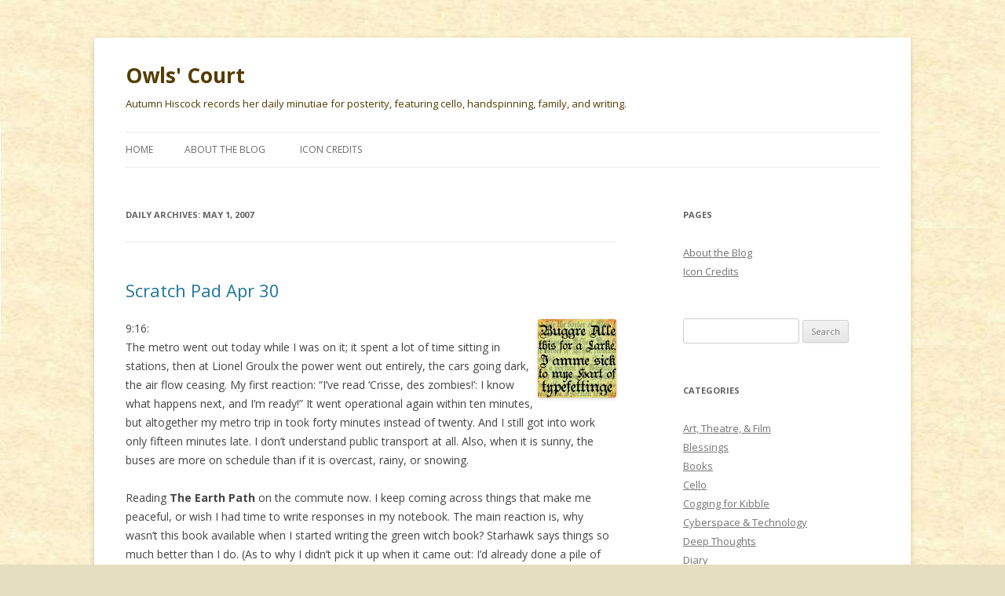

--- FILE ---
content_type: text/html; charset=UTF-8
request_url: http://www.owldaughter.org/blog/?m=20070501
body_size: 6549
content:
<!DOCTYPE html>
<!--[if IE 7]>
<html class="ie ie7" lang="en-US">
<![endif]-->
<!--[if IE 8]>
<html class="ie ie8" lang="en-US">
<![endif]-->
<!--[if !(IE 7) | !(IE 8)  ]><!-->
<html lang="en-US">
<!--<![endif]-->
<head>
<meta charset="UTF-8" />
<meta name="viewport" content="width=device-width" />
<title>1 | May | 2007 | Owls&#039; Court</title>
<link rel="profile" href="http://gmpg.org/xfn/11" />
<link rel="pingback" href="http://www.owldaughter.org/wordpress/xmlrpc.php" />
<!--[if lt IE 9]>
<script src="http://www.owldaughter.org/wordpress/wp-content/themes/twentytwelve/js/html5.js" type="text/javascript"></script>
<![endif]-->
<link rel='dns-prefetch' href='//fonts.googleapis.com' />
<link rel='dns-prefetch' href='//s.w.org' />
<link rel="alternate" type="application/rss+xml" title="Owls&#039; Court &raquo; Feed" href="http://www.owldaughter.org/blog/?feed=rss2" />
<link rel="alternate" type="application/rss+xml" title="Owls&#039; Court &raquo; Comments Feed" href="http://www.owldaughter.org/blog/?feed=comments-rss2" />
		<script type="text/javascript">
			window._wpemojiSettings = {"baseUrl":"https:\/\/s.w.org\/images\/core\/emoji\/2.2.1\/72x72\/","ext":".png","svgUrl":"https:\/\/s.w.org\/images\/core\/emoji\/2.2.1\/svg\/","svgExt":".svg","source":{"concatemoji":"http:\/\/www.owldaughter.org\/wordpress\/wp-includes\/js\/wp-emoji-release.min.js?ver=4.7.2"}};
			!function(a,b,c){function d(a){var b,c,d,e,f=String.fromCharCode;if(!k||!k.fillText)return!1;switch(k.clearRect(0,0,j.width,j.height),k.textBaseline="top",k.font="600 32px Arial",a){case"flag":return k.fillText(f(55356,56826,55356,56819),0,0),!(j.toDataURL().length<3e3)&&(k.clearRect(0,0,j.width,j.height),k.fillText(f(55356,57331,65039,8205,55356,57096),0,0),b=j.toDataURL(),k.clearRect(0,0,j.width,j.height),k.fillText(f(55356,57331,55356,57096),0,0),c=j.toDataURL(),b!==c);case"emoji4":return k.fillText(f(55357,56425,55356,57341,8205,55357,56507),0,0),d=j.toDataURL(),k.clearRect(0,0,j.width,j.height),k.fillText(f(55357,56425,55356,57341,55357,56507),0,0),e=j.toDataURL(),d!==e}return!1}function e(a){var c=b.createElement("script");c.src=a,c.defer=c.type="text/javascript",b.getElementsByTagName("head")[0].appendChild(c)}var f,g,h,i,j=b.createElement("canvas"),k=j.getContext&&j.getContext("2d");for(i=Array("flag","emoji4"),c.supports={everything:!0,everythingExceptFlag:!0},h=0;h<i.length;h++)c.supports[i[h]]=d(i[h]),c.supports.everything=c.supports.everything&&c.supports[i[h]],"flag"!==i[h]&&(c.supports.everythingExceptFlag=c.supports.everythingExceptFlag&&c.supports[i[h]]);c.supports.everythingExceptFlag=c.supports.everythingExceptFlag&&!c.supports.flag,c.DOMReady=!1,c.readyCallback=function(){c.DOMReady=!0},c.supports.everything||(g=function(){c.readyCallback()},b.addEventListener?(b.addEventListener("DOMContentLoaded",g,!1),a.addEventListener("load",g,!1)):(a.attachEvent("onload",g),b.attachEvent("onreadystatechange",function(){"complete"===b.readyState&&c.readyCallback()})),f=c.source||{},f.concatemoji?e(f.concatemoji):f.wpemoji&&f.twemoji&&(e(f.twemoji),e(f.wpemoji)))}(window,document,window._wpemojiSettings);
		</script>
		<style type="text/css">
img.wp-smiley,
img.emoji {
	display: inline !important;
	border: none !important;
	box-shadow: none !important;
	height: 1em !important;
	width: 1em !important;
	margin: 0 .07em !important;
	vertical-align: -0.1em !important;
	background: none !important;
	padding: 0 !important;
}
</style>
<link rel='stylesheet' id='twentytwelve-fonts-css'  href='http://fonts.googleapis.com/css?family=Open+Sans:400italic,700italic,400,700&#038;subset=latin,latin-ext' type='text/css' media='all' />
<link rel='stylesheet' id='twentytwelve-style-css'  href='http://www.owldaughter.org/wordpress/wp-content/themes/twentytwelve/style.css?ver=4.7.2' type='text/css' media='all' />
<!--[if lt IE 9]>
<link rel='stylesheet' id='twentytwelve-ie-css'  href='http://www.owldaughter.org/wordpress/wp-content/themes/twentytwelve/css/ie.css?ver=20121010' type='text/css' media='all' />
<![endif]-->
<link rel='https://api.w.org/' href='http://www.owldaughter.org/blog/?rest_route=/' />
<link rel="EditURI" type="application/rsd+xml" title="RSD" href="http://www.owldaughter.org/wordpress/xmlrpc.php?rsd" />
<link rel="wlwmanifest" type="application/wlwmanifest+xml" href="http://www.owldaughter.org/wordpress/wp-includes/wlwmanifest.xml" /> 
<meta name="generator" content="WordPress 4.7.2" />
	<style type="text/css" id="twentytwelve-header-css">
			.site-header h1 a,
		.site-header h2 {
			color: #563c00;
		}
		</style>
	<style type="text/css" id="custom-background-css">
body.custom-background { background-color: #e5dec0; background-image: url("http://www.owldaughter.org/wordpress/wp-content/uploads/2014/04/large-parchment-2.jpg"); background-position: left top; background-size: auto; background-repeat: repeat; background-attachment: fixed; }
</style>
<link rel="icon" href="http://www.owldaughter.org/wordpress/wp-content/uploads/2018/03/OwlText-by-timepunchingLARGE-copy.jpg" sizes="32x32" />
<link rel="icon" href="http://www.owldaughter.org/wordpress/wp-content/uploads/2018/03/OwlText-by-timepunchingLARGE-copy.jpg" sizes="192x192" />
<link rel="apple-touch-icon-precomposed" href="http://www.owldaughter.org/wordpress/wp-content/uploads/2018/03/OwlText-by-timepunchingLARGE-copy.jpg" />
<meta name="msapplication-TileImage" content="http://www.owldaughter.org/wordpress/wp-content/uploads/2018/03/OwlText-by-timepunchingLARGE-copy.jpg" />
</head>

<body class="archive date custom-background custom-font-enabled">
<div id="page" class="hfeed site">
	<header id="masthead" class="site-header" role="banner">
		<hgroup>
			<h1 class="site-title"><a href="http://www.owldaughter.org/blog/" title="Owls&#039; Court" rel="home">Owls&#039; Court</a></h1>
			<h2 class="site-description">Autumn Hiscock records her daily minutiae for posterity, featuring cello, handspinning, family, and writing.</h2>
		</hgroup>

		<nav id="site-navigation" class="main-navigation" role="navigation">
			<h3 class="menu-toggle">Menu</h3>
			<a class="assistive-text" href="#content" title="Skip to content">Skip to content</a>
			<div class="nav-menu"><ul>
<li ><a href="http://www.owldaughter.org/blog/">Home</a></li><li class="page_item page-item-1998"><a href="http://www.owldaughter.org/blog/?page_id=1998">About the Blog</a></li>
<li class="page_item page-item-1999"><a href="http://www.owldaughter.org/blog/?page_id=1999">Icon Credits</a></li>
</ul></div>
		</nav><!-- #site-navigation -->

			</header><!-- #masthead -->

	<div id="main" class="wrapper">
	<section id="primary" class="site-content">
		<div id="content" role="main">

					<header class="archive-header">
				<h1 class="archive-title">Daily Archives: <span>May 1, 2007</span></h1>
			</header><!-- .archive-header -->

			
	<article id="post-1697" class="post-1697 post type-post status-publish format-standard hentry category-books category-cogging-for-kibble category-diary category-words-words-words">
				<header class="entry-header">
									<h1 class="entry-title">
				<a href="http://www.owldaughter.org/blog/?p=1697" rel="bookmark">Scratch Pad Apr 30</a>
			</h1>
								</header><!-- .entry-header -->

				<div class="entry-content">
			<p><img src="http://www.owldaughter.org/images/icons/buggre2.jpg" align=right hspace=5 vspace=5 border=2 border-color=brown width=100>9:16:<br />
The metro went out today while I was on it; it spent a lot of time sitting in stations, then at Lionel Groulx the power went out entirely, the cars going dark, the air flow ceasing. My first reaction: &#8220;I&#8217;ve read &#8216;Crisse, des zombies!&#8217;: I know what happens next, and I&#8217;m ready!&#8221; It went operational again within ten minutes, but altogether my metro trip in took forty minutes instead of twenty. And I still got into work only fifteen minutes late. I don&#8217;t understand public transport at all. Also, when it is sunny, the buses are more on schedule than if it is overcast, rainy, or snowing.</p>
<p>Reading <strong>The Earth Path</strong> on the commute now. I keep coming across things that make me peaceful, or wish I had time to write responses in my notebook. The main reaction is, why wasn&#8217;t this book available when I started writing the green witch book? Starhawk says things so much better than I do. (As to why I didn&#8217;t pick it up when it came out: I&#8217;d already done a pile of GW research, then I changed gears and wrote the Wicca book, then I had a baby. Never got around to it. It&#8217;s entirely possible I would have been tempted to give up if I had read it, because why bother?)</p>
<p>Slept horribly &#8212; didn&#8217;t fall asleep till after midnight, woke up at 5:30 and couldn&#8217;t relax enough to fall back asleep for the last hour before I had to get up. But when I did get up I saw that my new French door was up on my office, after much trial on the part of HRH due to power tools losing their charge and doorframes being badly bowed out of line. The cats are very upset, particularly Nixie.</p>
<p>9:53:<br />
I want to edit MORE! Curse the contract which requires us to use as much of the original as possible! The colloquialisms and lack of that/which agreement are driving me around the bend!</p>
<p>10:53:<br />
A (sends this definition to t!): &#8220;parapet: to be brave enough to state an opinion that might upset someone&#8221;<br />
A: *beats dictionary*<br />
A: *a lot*<br />
t!: I thought parapet was a kitten with ESP.<br />
A: [howls]</p>
<p>15:28:<br />
&#8220;Prawns: large small edible seas creatures.&#8221; *headdesk*</p>
<p>15:41:<br />
Ouch. Hello, brick wall. I&#8217;ve done an insane amount of work so far today, and I think I just died. Also, my back hurts.</p>
<p>16:43:<br />
Yup. My brain is pudding.</p>
					</div><!-- .entry-content -->
		
		<footer class="entry-meta">
			This entry was posted in <a href="http://www.owldaughter.org/blog/?cat=21" rel="category">Books</a>, <a href="http://www.owldaughter.org/blog/?cat=24" rel="category">Cogging for Kibble</a>, <a href="http://www.owldaughter.org/blog/?cat=16" rel="category">Diary</a>, <a href="http://www.owldaughter.org/blog/?cat=11" rel="category">Words Words Words</a> on <a href="http://www.owldaughter.org/blog/?p=1697" title="10:06 am" rel="bookmark"><time class="entry-date" datetime="2007-05-01T10:06:34+00:00">May 1, 2007</time></a><span class="by-author"> by <span class="author vcard"><a class="url fn n" href="http://www.owldaughter.org/blog/?author=1" title="View all posts by Autumn" rel="author">Autumn</a></span></span>.								</footer><!-- .entry-meta -->
	</article><!-- #post -->

		
		</div><!-- #content -->
	</section><!-- #primary -->


			<div id="secondary" class="widget-area" role="complementary">
			<aside id="pages-2" class="widget widget_pages"><h3 class="widget-title">Pages</h3>		<ul>
			<li class="page_item page-item-1998"><a href="http://www.owldaughter.org/blog/?page_id=1998">About the Blog</a></li>
<li class="page_item page-item-1999"><a href="http://www.owldaughter.org/blog/?page_id=1999">Icon Credits</a></li>
		</ul>
		</aside><aside id="search-2" class="widget widget_search"><form role="search" method="get" id="searchform" class="searchform" action="http://www.owldaughter.org/blog/">
				<div>
					<label class="screen-reader-text" for="s">Search for:</label>
					<input type="text" value="" name="s" id="s" />
					<input type="submit" id="searchsubmit" value="Search" />
				</div>
			</form></aside><aside id="categories-1" class="widget widget_categories"><h3 class="widget-title">Categories</h3>		<ul>
	<li class="cat-item cat-item-2"><a href="http://www.owldaughter.org/blog/?cat=2" >Art, Theatre, &amp; Film</a>
</li>
	<li class="cat-item cat-item-23"><a href="http://www.owldaughter.org/blog/?cat=23" >Blessings</a>
</li>
	<li class="cat-item cat-item-21"><a href="http://www.owldaughter.org/blog/?cat=21" >Books</a>
</li>
	<li class="cat-item cat-item-20"><a href="http://www.owldaughter.org/blog/?cat=20" >Cello</a>
</li>
	<li class="cat-item cat-item-24"><a href="http://www.owldaughter.org/blog/?cat=24" >Cogging for Kibble</a>
</li>
	<li class="cat-item cat-item-3"><a href="http://www.owldaughter.org/blog/?cat=3" >Cyberspace &#038; Technology</a>
</li>
	<li class="cat-item cat-item-4"><a href="http://www.owldaughter.org/blog/?cat=4" >Deep Thoughts</a>
</li>
	<li class="cat-item cat-item-16"><a href="http://www.owldaughter.org/blog/?cat=16" >Diary</a>
</li>
	<li class="cat-item cat-item-5"><a href="http://www.owldaughter.org/blog/?cat=5" >Ephemera</a>
</li>
	<li class="cat-item cat-item-37"><a href="http://www.owldaughter.org/blog/?cat=37" >FM/CFS</a>
</li>
	<li class="cat-item cat-item-14"><a href="http://www.owldaughter.org/blog/?cat=14" >Food</a>
</li>
	<li class="cat-item cat-item-33"><a href="http://www.owldaughter.org/blog/?cat=33" >Knitting, Spinning, &amp; Weaving</a>
</li>
	<li class="cat-item cat-item-19"><a href="http://www.owldaughter.org/blog/?cat=19" >Links</a>
</li>
	<li class="cat-item cat-item-22"><a href="http://www.owldaughter.org/blog/?cat=22" >Music</a>
</li>
	<li class="cat-item cat-item-7"><a href="http://www.owldaughter.org/blog/?cat=7" >Photographs</a>
</li>
	<li class="cat-item cat-item-13"><a href="http://www.owldaughter.org/blog/?cat=13" >Private</a>
</li>
	<li class="cat-item cat-item-18"><a href="http://www.owldaughter.org/blog/?cat=18" >Rants</a>
</li>
	<li class="cat-item cat-item-8"><a href="http://www.owldaughter.org/blog/?cat=8" >Sewing</a>
</li>
	<li class="cat-item cat-item-9"><a href="http://www.owldaughter.org/blog/?cat=9" >Spirituality</a>
</li>
	<li class="cat-item cat-item-6"><a href="http://www.owldaughter.org/blog/?cat=6" >The Boy</a>
</li>
	<li class="cat-item cat-item-38"><a href="http://www.owldaughter.org/blog/?cat=38" >The Girl</a>
</li>
	<li class="cat-item cat-item-1"><a href="http://www.owldaughter.org/blog/?cat=1" >Uncategorized</a>
</li>
	<li class="cat-item cat-item-10"><a href="http://www.owldaughter.org/blog/?cat=10" >Weather, Seasons, &#038; Celebrations</a>
</li>
	<li class="cat-item cat-item-11"><a href="http://www.owldaughter.org/blog/?cat=11" >Words Words Words</a>
</li>
	<li class="cat-item cat-item-12"><a href="http://www.owldaughter.org/blog/?cat=12" >Writing</a>
</li>
		</ul>
</aside><aside id="calendar-2" class="widget widget_calendar"><div id="calendar_wrap" class="calendar_wrap"><table id="wp-calendar">
	<caption>May 2007</caption>
	<thead>
	<tr>
		<th scope="col" title="Sunday">S</th>
		<th scope="col" title="Monday">M</th>
		<th scope="col" title="Tuesday">T</th>
		<th scope="col" title="Wednesday">W</th>
		<th scope="col" title="Thursday">T</th>
		<th scope="col" title="Friday">F</th>
		<th scope="col" title="Saturday">S</th>
	</tr>
	</thead>

	<tfoot>
	<tr>
		<td colspan="3" id="prev"><a href="http://www.owldaughter.org/blog/?m=200704">&laquo; Apr</a></td>
		<td class="pad">&nbsp;</td>
		<td colspan="3" id="next"><a href="http://www.owldaughter.org/blog/?m=200706">Jun &raquo;</a></td>
	</tr>
	</tfoot>

	<tbody>
	<tr>
		<td colspan="2" class="pad">&nbsp;</td><td><a href="http://www.owldaughter.org/blog/?m=20070501" aria-label="Posts published on May 1, 2007">1</a></td><td><a href="http://www.owldaughter.org/blog/?m=20070502" aria-label="Posts published on May 2, 2007">2</a></td><td>3</td><td><a href="http://www.owldaughter.org/blog/?m=20070504" aria-label="Posts published on May 4, 2007">4</a></td><td>5</td>
	</tr>
	<tr>
		<td><a href="http://www.owldaughter.org/blog/?m=20070506" aria-label="Posts published on May 6, 2007">6</a></td><td>7</td><td><a href="http://www.owldaughter.org/blog/?m=20070508" aria-label="Posts published on May 8, 2007">8</a></td><td>9</td><td><a href="http://www.owldaughter.org/blog/?m=20070510" aria-label="Posts published on May 10, 2007">10</a></td><td><a href="http://www.owldaughter.org/blog/?m=20070511" aria-label="Posts published on May 11, 2007">11</a></td><td><a href="http://www.owldaughter.org/blog/?m=20070512" aria-label="Posts published on May 12, 2007">12</a></td>
	</tr>
	<tr>
		<td>13</td><td><a href="http://www.owldaughter.org/blog/?m=20070514" aria-label="Posts published on May 14, 2007">14</a></td><td>15</td><td><a href="http://www.owldaughter.org/blog/?m=20070516" aria-label="Posts published on May 16, 2007">16</a></td><td>17</td><td><a href="http://www.owldaughter.org/blog/?m=20070518" aria-label="Posts published on May 18, 2007">18</a></td><td><a href="http://www.owldaughter.org/blog/?m=20070519" aria-label="Posts published on May 19, 2007">19</a></td>
	</tr>
	<tr>
		<td>20</td><td><a href="http://www.owldaughter.org/blog/?m=20070521" aria-label="Posts published on May 21, 2007">21</a></td><td><a href="http://www.owldaughter.org/blog/?m=20070522" aria-label="Posts published on May 22, 2007">22</a></td><td><a href="http://www.owldaughter.org/blog/?m=20070523" aria-label="Posts published on May 23, 2007">23</a></td><td><a href="http://www.owldaughter.org/blog/?m=20070524" aria-label="Posts published on May 24, 2007">24</a></td><td><a href="http://www.owldaughter.org/blog/?m=20070525" aria-label="Posts published on May 25, 2007">25</a></td><td><a href="http://www.owldaughter.org/blog/?m=20070526" aria-label="Posts published on May 26, 2007">26</a></td>
	</tr>
	<tr>
		<td>27</td><td><a href="http://www.owldaughter.org/blog/?m=20070528" aria-label="Posts published on May 28, 2007">28</a></td><td>29</td><td><a href="http://www.owldaughter.org/blog/?m=20070530" aria-label="Posts published on May 30, 2007">30</a></td><td><a href="http://www.owldaughter.org/blog/?m=20070531" aria-label="Posts published on May 31, 2007">31</a></td>
		<td class="pad" colspan="2">&nbsp;</td>
	</tr>
	</tbody>
	</table></div></aside><aside id="archives-2" class="widget widget_archive"><h3 class="widget-title">Archives</h3>		<ul>
			<li><a href='http://www.owldaughter.org/blog/?m=202010'>October 2020</a></li>
	<li><a href='http://www.owldaughter.org/blog/?m=201909'>September 2019</a></li>
	<li><a href='http://www.owldaughter.org/blog/?m=201902'>February 2019</a></li>
	<li><a href='http://www.owldaughter.org/blog/?m=201808'>August 2018</a></li>
	<li><a href='http://www.owldaughter.org/blog/?m=201803'>March 2018</a></li>
	<li><a href='http://www.owldaughter.org/blog/?m=201712'>December 2017</a></li>
	<li><a href='http://www.owldaughter.org/blog/?m=201711'>November 2017</a></li>
	<li><a href='http://www.owldaughter.org/blog/?m=201710'>October 2017</a></li>
	<li><a href='http://www.owldaughter.org/blog/?m=201709'>September 2017</a></li>
	<li><a href='http://www.owldaughter.org/blog/?m=201708'>August 2017</a></li>
	<li><a href='http://www.owldaughter.org/blog/?m=201707'>July 2017</a></li>
	<li><a href='http://www.owldaughter.org/blog/?m=201704'>April 2017</a></li>
	<li><a href='http://www.owldaughter.org/blog/?m=201703'>March 2017</a></li>
	<li><a href='http://www.owldaughter.org/blog/?m=201701'>January 2017</a></li>
	<li><a href='http://www.owldaughter.org/blog/?m=201612'>December 2016</a></li>
	<li><a href='http://www.owldaughter.org/blog/?m=201611'>November 2016</a></li>
	<li><a href='http://www.owldaughter.org/blog/?m=201609'>September 2016</a></li>
	<li><a href='http://www.owldaughter.org/blog/?m=201608'>August 2016</a></li>
	<li><a href='http://www.owldaughter.org/blog/?m=201607'>July 2016</a></li>
	<li><a href='http://www.owldaughter.org/blog/?m=201606'>June 2016</a></li>
	<li><a href='http://www.owldaughter.org/blog/?m=201605'>May 2016</a></li>
	<li><a href='http://www.owldaughter.org/blog/?m=201604'>April 2016</a></li>
	<li><a href='http://www.owldaughter.org/blog/?m=201603'>March 2016</a></li>
	<li><a href='http://www.owldaughter.org/blog/?m=201602'>February 2016</a></li>
	<li><a href='http://www.owldaughter.org/blog/?m=201601'>January 2016</a></li>
	<li><a href='http://www.owldaughter.org/blog/?m=201512'>December 2015</a></li>
	<li><a href='http://www.owldaughter.org/blog/?m=201511'>November 2015</a></li>
	<li><a href='http://www.owldaughter.org/blog/?m=201510'>October 2015</a></li>
	<li><a href='http://www.owldaughter.org/blog/?m=201509'>September 2015</a></li>
	<li><a href='http://www.owldaughter.org/blog/?m=201508'>August 2015</a></li>
	<li><a href='http://www.owldaughter.org/blog/?m=201507'>July 2015</a></li>
	<li><a href='http://www.owldaughter.org/blog/?m=201506'>June 2015</a></li>
	<li><a href='http://www.owldaughter.org/blog/?m=201505'>May 2015</a></li>
	<li><a href='http://www.owldaughter.org/blog/?m=201504'>April 2015</a></li>
	<li><a href='http://www.owldaughter.org/blog/?m=201503'>March 2015</a></li>
	<li><a href='http://www.owldaughter.org/blog/?m=201502'>February 2015</a></li>
	<li><a href='http://www.owldaughter.org/blog/?m=201501'>January 2015</a></li>
	<li><a href='http://www.owldaughter.org/blog/?m=201412'>December 2014</a></li>
	<li><a href='http://www.owldaughter.org/blog/?m=201411'>November 2014</a></li>
	<li><a href='http://www.owldaughter.org/blog/?m=201410'>October 2014</a></li>
	<li><a href='http://www.owldaughter.org/blog/?m=201409'>September 2014</a></li>
	<li><a href='http://www.owldaughter.org/blog/?m=201408'>August 2014</a></li>
	<li><a href='http://www.owldaughter.org/blog/?m=201407'>July 2014</a></li>
	<li><a href='http://www.owldaughter.org/blog/?m=201406'>June 2014</a></li>
	<li><a href='http://www.owldaughter.org/blog/?m=201405'>May 2014</a></li>
	<li><a href='http://www.owldaughter.org/blog/?m=201404'>April 2014</a></li>
	<li><a href='http://www.owldaughter.org/blog/?m=201403'>March 2014</a></li>
	<li><a href='http://www.owldaughter.org/blog/?m=201402'>February 2014</a></li>
	<li><a href='http://www.owldaughter.org/blog/?m=201401'>January 2014</a></li>
	<li><a href='http://www.owldaughter.org/blog/?m=201312'>December 2013</a></li>
	<li><a href='http://www.owldaughter.org/blog/?m=201311'>November 2013</a></li>
	<li><a href='http://www.owldaughter.org/blog/?m=201310'>October 2013</a></li>
	<li><a href='http://www.owldaughter.org/blog/?m=201309'>September 2013</a></li>
	<li><a href='http://www.owldaughter.org/blog/?m=201308'>August 2013</a></li>
	<li><a href='http://www.owldaughter.org/blog/?m=201307'>July 2013</a></li>
	<li><a href='http://www.owldaughter.org/blog/?m=201306'>June 2013</a></li>
	<li><a href='http://www.owldaughter.org/blog/?m=201305'>May 2013</a></li>
	<li><a href='http://www.owldaughter.org/blog/?m=201304'>April 2013</a></li>
	<li><a href='http://www.owldaughter.org/blog/?m=201303'>March 2013</a></li>
	<li><a href='http://www.owldaughter.org/blog/?m=201302'>February 2013</a></li>
	<li><a href='http://www.owldaughter.org/blog/?m=201301'>January 2013</a></li>
	<li><a href='http://www.owldaughter.org/blog/?m=201212'>December 2012</a></li>
	<li><a href='http://www.owldaughter.org/blog/?m=201211'>November 2012</a></li>
	<li><a href='http://www.owldaughter.org/blog/?m=201210'>October 2012</a></li>
	<li><a href='http://www.owldaughter.org/blog/?m=201209'>September 2012</a></li>
	<li><a href='http://www.owldaughter.org/blog/?m=201208'>August 2012</a></li>
	<li><a href='http://www.owldaughter.org/blog/?m=201207'>July 2012</a></li>
	<li><a href='http://www.owldaughter.org/blog/?m=201206'>June 2012</a></li>
	<li><a href='http://www.owldaughter.org/blog/?m=201205'>May 2012</a></li>
	<li><a href='http://www.owldaughter.org/blog/?m=201204'>April 2012</a></li>
	<li><a href='http://www.owldaughter.org/blog/?m=201203'>March 2012</a></li>
	<li><a href='http://www.owldaughter.org/blog/?m=201202'>February 2012</a></li>
	<li><a href='http://www.owldaughter.org/blog/?m=201201'>January 2012</a></li>
	<li><a href='http://www.owldaughter.org/blog/?m=201112'>December 2011</a></li>
	<li><a href='http://www.owldaughter.org/blog/?m=201111'>November 2011</a></li>
	<li><a href='http://www.owldaughter.org/blog/?m=201110'>October 2011</a></li>
	<li><a href='http://www.owldaughter.org/blog/?m=201109'>September 2011</a></li>
	<li><a href='http://www.owldaughter.org/blog/?m=201108'>August 2011</a></li>
	<li><a href='http://www.owldaughter.org/blog/?m=201107'>July 2011</a></li>
	<li><a href='http://www.owldaughter.org/blog/?m=201106'>June 2011</a></li>
	<li><a href='http://www.owldaughter.org/blog/?m=201105'>May 2011</a></li>
	<li><a href='http://www.owldaughter.org/blog/?m=201104'>April 2011</a></li>
	<li><a href='http://www.owldaughter.org/blog/?m=201103'>March 2011</a></li>
	<li><a href='http://www.owldaughter.org/blog/?m=201102'>February 2011</a></li>
	<li><a href='http://www.owldaughter.org/blog/?m=201101'>January 2011</a></li>
	<li><a href='http://www.owldaughter.org/blog/?m=201012'>December 2010</a></li>
	<li><a href='http://www.owldaughter.org/blog/?m=201011'>November 2010</a></li>
	<li><a href='http://www.owldaughter.org/blog/?m=201010'>October 2010</a></li>
	<li><a href='http://www.owldaughter.org/blog/?m=201009'>September 2010</a></li>
	<li><a href='http://www.owldaughter.org/blog/?m=201008'>August 2010</a></li>
	<li><a href='http://www.owldaughter.org/blog/?m=201007'>July 2010</a></li>
	<li><a href='http://www.owldaughter.org/blog/?m=201006'>June 2010</a></li>
	<li><a href='http://www.owldaughter.org/blog/?m=201005'>May 2010</a></li>
	<li><a href='http://www.owldaughter.org/blog/?m=201004'>April 2010</a></li>
	<li><a href='http://www.owldaughter.org/blog/?m=201003'>March 2010</a></li>
	<li><a href='http://www.owldaughter.org/blog/?m=201002'>February 2010</a></li>
	<li><a href='http://www.owldaughter.org/blog/?m=201001'>January 2010</a></li>
	<li><a href='http://www.owldaughter.org/blog/?m=200912'>December 2009</a></li>
	<li><a href='http://www.owldaughter.org/blog/?m=200911'>November 2009</a></li>
	<li><a href='http://www.owldaughter.org/blog/?m=200910'>October 2009</a></li>
	<li><a href='http://www.owldaughter.org/blog/?m=200909'>September 2009</a></li>
	<li><a href='http://www.owldaughter.org/blog/?m=200908'>August 2009</a></li>
	<li><a href='http://www.owldaughter.org/blog/?m=200907'>July 2009</a></li>
	<li><a href='http://www.owldaughter.org/blog/?m=200906'>June 2009</a></li>
	<li><a href='http://www.owldaughter.org/blog/?m=200905'>May 2009</a></li>
	<li><a href='http://www.owldaughter.org/blog/?m=200904'>April 2009</a></li>
	<li><a href='http://www.owldaughter.org/blog/?m=200903'>March 2009</a></li>
	<li><a href='http://www.owldaughter.org/blog/?m=200902'>February 2009</a></li>
	<li><a href='http://www.owldaughter.org/blog/?m=200901'>January 2009</a></li>
	<li><a href='http://www.owldaughter.org/blog/?m=200812'>December 2008</a></li>
	<li><a href='http://www.owldaughter.org/blog/?m=200811'>November 2008</a></li>
	<li><a href='http://www.owldaughter.org/blog/?m=200810'>October 2008</a></li>
	<li><a href='http://www.owldaughter.org/blog/?m=200809'>September 2008</a></li>
	<li><a href='http://www.owldaughter.org/blog/?m=200808'>August 2008</a></li>
	<li><a href='http://www.owldaughter.org/blog/?m=200807'>July 2008</a></li>
	<li><a href='http://www.owldaughter.org/blog/?m=200806'>June 2008</a></li>
	<li><a href='http://www.owldaughter.org/blog/?m=200805'>May 2008</a></li>
	<li><a href='http://www.owldaughter.org/blog/?m=200804'>April 2008</a></li>
	<li><a href='http://www.owldaughter.org/blog/?m=200803'>March 2008</a></li>
	<li><a href='http://www.owldaughter.org/blog/?m=200802'>February 2008</a></li>
	<li><a href='http://www.owldaughter.org/blog/?m=200801'>January 2008</a></li>
	<li><a href='http://www.owldaughter.org/blog/?m=200712'>December 2007</a></li>
	<li><a href='http://www.owldaughter.org/blog/?m=200711'>November 2007</a></li>
	<li><a href='http://www.owldaughter.org/blog/?m=200710'>October 2007</a></li>
	<li><a href='http://www.owldaughter.org/blog/?m=200709'>September 2007</a></li>
	<li><a href='http://www.owldaughter.org/blog/?m=200708'>August 2007</a></li>
	<li><a href='http://www.owldaughter.org/blog/?m=200707'>July 2007</a></li>
	<li><a href='http://www.owldaughter.org/blog/?m=200706'>June 2007</a></li>
	<li><a href='http://www.owldaughter.org/blog/?m=200705'>May 2007</a></li>
	<li><a href='http://www.owldaughter.org/blog/?m=200704'>April 2007</a></li>
	<li><a href='http://www.owldaughter.org/blog/?m=200703'>March 2007</a></li>
	<li><a href='http://www.owldaughter.org/blog/?m=200702'>February 2007</a></li>
	<li><a href='http://www.owldaughter.org/blog/?m=200701'>January 2007</a></li>
	<li><a href='http://www.owldaughter.org/blog/?m=200612'>December 2006</a></li>
	<li><a href='http://www.owldaughter.org/blog/?m=200611'>November 2006</a></li>
	<li><a href='http://www.owldaughter.org/blog/?m=200610'>October 2006</a></li>
	<li><a href='http://www.owldaughter.org/blog/?m=200609'>September 2006</a></li>
	<li><a href='http://www.owldaughter.org/blog/?m=200608'>August 2006</a></li>
	<li><a href='http://www.owldaughter.org/blog/?m=200607'>July 2006</a></li>
	<li><a href='http://www.owldaughter.org/blog/?m=200606'>June 2006</a></li>
	<li><a href='http://www.owldaughter.org/blog/?m=200605'>May 2006</a></li>
	<li><a href='http://www.owldaughter.org/blog/?m=200604'>April 2006</a></li>
	<li><a href='http://www.owldaughter.org/blog/?m=200603'>March 2006</a></li>
	<li><a href='http://www.owldaughter.org/blog/?m=200602'>February 2006</a></li>
	<li><a href='http://www.owldaughter.org/blog/?m=200504'>April 2005</a></li>
	<li><a href='http://www.owldaughter.org/blog/?m=200408'>August 2004</a></li>
	<li><a href='http://www.owldaughter.org/blog/?m=200407'>July 2004</a></li>
	<li><a href='http://www.owldaughter.org/blog/?m=200406'>June 2004</a></li>
	<li><a href='http://www.owldaughter.org/blog/?m=200405'>May 2004</a></li>
	<li><a href='http://www.owldaughter.org/blog/?m=200404'>April 2004</a></li>
	<li><a href='http://www.owldaughter.org/blog/?m=200403'>March 2004</a></li>
	<li><a href='http://www.owldaughter.org/blog/?m=200402'>February 2004</a></li>
	<li><a href='http://www.owldaughter.org/blog/?m=200401'>January 2004</a></li>
	<li><a href='http://www.owldaughter.org/blog/?m=200312'>December 2003</a></li>
	<li><a href='http://www.owldaughter.org/blog/?m=200311'>November 2003</a></li>
	<li><a href='http://www.owldaughter.org/blog/?m=200310'>October 2003</a></li>
	<li><a href='http://www.owldaughter.org/blog/?m=200309'>September 2003</a></li>
	<li><a href='http://www.owldaughter.org/blog/?m=200308'>August 2003</a></li>
	<li><a href='http://www.owldaughter.org/blog/?m=200307'>July 2003</a></li>
	<li><a href='http://www.owldaughter.org/blog/?m=200306'>June 2003</a></li>
	<li><a href='http://www.owldaughter.org/blog/?m=200305'>May 2003</a></li>
	<li><a href='http://www.owldaughter.org/blog/?m=200304'>April 2003</a></li>
	<li><a href='http://www.owldaughter.org/blog/?m=200303'>March 2003</a></li>
	<li><a href='http://www.owldaughter.org/blog/?m=200302'>February 2003</a></li>
	<li><a href='http://www.owldaughter.org/blog/?m=200301'>January 2003</a></li>
	<li><a href='http://www.owldaughter.org/blog/?m=200212'>December 2002</a></li>
	<li><a href='http://www.owldaughter.org/blog/?m=200211'>November 2002</a></li>
	<li><a href='http://www.owldaughter.org/blog/?m=200210'>October 2002</a></li>
	<li><a href='http://www.owldaughter.org/blog/?m=200209'>September 2002</a></li>
	<li><a href='http://www.owldaughter.org/blog/?m=200208'>August 2002</a></li>
	<li><a href='http://www.owldaughter.org/blog/?m=200207'>July 2002</a></li>
	<li><a href='http://www.owldaughter.org/blog/?m=200206'>June 2002</a></li>
	<li><a href='http://www.owldaughter.org/blog/?m=200205'>May 2002</a></li>
	<li><a href='http://www.owldaughter.org/blog/?m=200204'>April 2002</a></li>
	<li><a href='http://www.owldaughter.org/blog/?m=200203'>March 2002</a></li>
	<li><a href='http://www.owldaughter.org/blog/?m=200202'>February 2002</a></li>
		</ul>
		</aside><aside id="meta-2" class="widget widget_meta"><h3 class="widget-title">Meta</h3>			<ul>
						<li><a href="http://www.owldaughter.org/wordpress/wp-login.php">Log in</a></li>
			<li><a href="http://www.owldaughter.org/blog/?feed=rss2">Entries <abbr title="Really Simple Syndication">RSS</abbr></a></li>
			<li><a href="http://www.owldaughter.org/blog/?feed=comments-rss2">Comments <abbr title="Really Simple Syndication">RSS</abbr></a></li>
			<li><a href="https://wordpress.org/" title="Powered by WordPress, state-of-the-art semantic personal publishing platform.">WordPress.org</a></li>			</ul>
			</aside>		</div><!-- #secondary -->
		</div><!-- #main .wrapper -->
	<footer id="colophon" role="contentinfo">
		<div class="site-info">
						<a href="http://wordpress.org/" title="Semantic Personal Publishing Platform">Proudly powered by WordPress</a>
		</div><!-- .site-info -->
	</footer><!-- #colophon -->
</div><!-- #page -->

<script type='text/javascript' src='http://www.owldaughter.org/wordpress/wp-content/themes/twentytwelve/js/navigation.js?ver=1.0'></script>
<script type='text/javascript' src='http://www.owldaughter.org/wordpress/wp-includes/js/wp-embed.min.js?ver=4.7.2'></script>
</body>
</html>